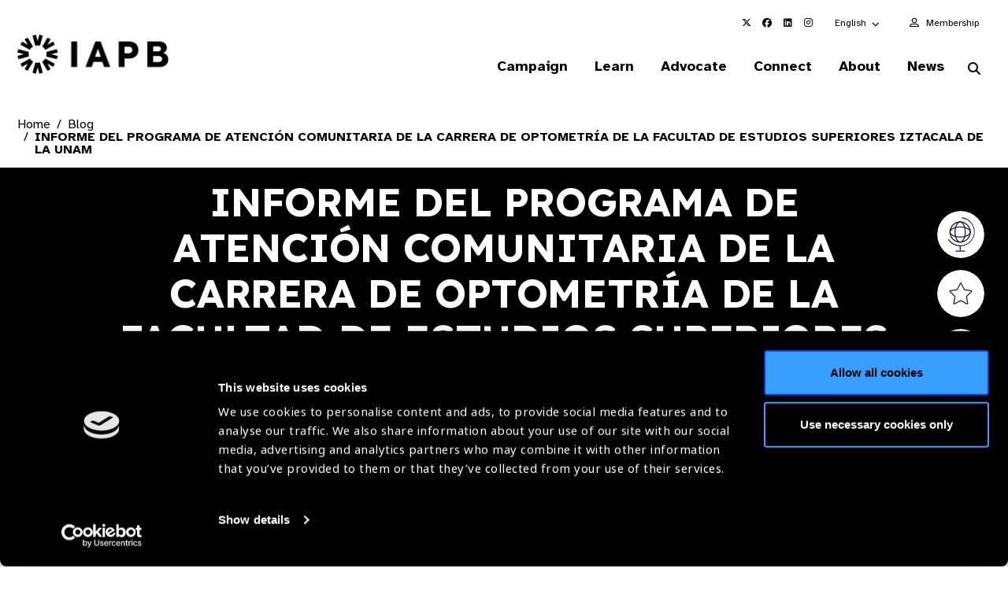

--- FILE ---
content_type: text/html; charset=utf-8
request_url: https://www.google.com/recaptcha/api2/anchor?ar=1&k=6LchUZYiAAAAAPP1o5O_xrVtLLtqbC8CyaVyfpjv&co=aHR0cHM6Ly93d3cuaWFwYi5vcmc6NDQz&hl=en&v=PoyoqOPhxBO7pBk68S4YbpHZ&size=invisible&anchor-ms=20000&execute-ms=30000&cb=camssb76yihk
body_size: 48808
content:
<!DOCTYPE HTML><html dir="ltr" lang="en"><head><meta http-equiv="Content-Type" content="text/html; charset=UTF-8">
<meta http-equiv="X-UA-Compatible" content="IE=edge">
<title>reCAPTCHA</title>
<style type="text/css">
/* cyrillic-ext */
@font-face {
  font-family: 'Roboto';
  font-style: normal;
  font-weight: 400;
  font-stretch: 100%;
  src: url(//fonts.gstatic.com/s/roboto/v48/KFO7CnqEu92Fr1ME7kSn66aGLdTylUAMa3GUBHMdazTgWw.woff2) format('woff2');
  unicode-range: U+0460-052F, U+1C80-1C8A, U+20B4, U+2DE0-2DFF, U+A640-A69F, U+FE2E-FE2F;
}
/* cyrillic */
@font-face {
  font-family: 'Roboto';
  font-style: normal;
  font-weight: 400;
  font-stretch: 100%;
  src: url(//fonts.gstatic.com/s/roboto/v48/KFO7CnqEu92Fr1ME7kSn66aGLdTylUAMa3iUBHMdazTgWw.woff2) format('woff2');
  unicode-range: U+0301, U+0400-045F, U+0490-0491, U+04B0-04B1, U+2116;
}
/* greek-ext */
@font-face {
  font-family: 'Roboto';
  font-style: normal;
  font-weight: 400;
  font-stretch: 100%;
  src: url(//fonts.gstatic.com/s/roboto/v48/KFO7CnqEu92Fr1ME7kSn66aGLdTylUAMa3CUBHMdazTgWw.woff2) format('woff2');
  unicode-range: U+1F00-1FFF;
}
/* greek */
@font-face {
  font-family: 'Roboto';
  font-style: normal;
  font-weight: 400;
  font-stretch: 100%;
  src: url(//fonts.gstatic.com/s/roboto/v48/KFO7CnqEu92Fr1ME7kSn66aGLdTylUAMa3-UBHMdazTgWw.woff2) format('woff2');
  unicode-range: U+0370-0377, U+037A-037F, U+0384-038A, U+038C, U+038E-03A1, U+03A3-03FF;
}
/* math */
@font-face {
  font-family: 'Roboto';
  font-style: normal;
  font-weight: 400;
  font-stretch: 100%;
  src: url(//fonts.gstatic.com/s/roboto/v48/KFO7CnqEu92Fr1ME7kSn66aGLdTylUAMawCUBHMdazTgWw.woff2) format('woff2');
  unicode-range: U+0302-0303, U+0305, U+0307-0308, U+0310, U+0312, U+0315, U+031A, U+0326-0327, U+032C, U+032F-0330, U+0332-0333, U+0338, U+033A, U+0346, U+034D, U+0391-03A1, U+03A3-03A9, U+03B1-03C9, U+03D1, U+03D5-03D6, U+03F0-03F1, U+03F4-03F5, U+2016-2017, U+2034-2038, U+203C, U+2040, U+2043, U+2047, U+2050, U+2057, U+205F, U+2070-2071, U+2074-208E, U+2090-209C, U+20D0-20DC, U+20E1, U+20E5-20EF, U+2100-2112, U+2114-2115, U+2117-2121, U+2123-214F, U+2190, U+2192, U+2194-21AE, U+21B0-21E5, U+21F1-21F2, U+21F4-2211, U+2213-2214, U+2216-22FF, U+2308-230B, U+2310, U+2319, U+231C-2321, U+2336-237A, U+237C, U+2395, U+239B-23B7, U+23D0, U+23DC-23E1, U+2474-2475, U+25AF, U+25B3, U+25B7, U+25BD, U+25C1, U+25CA, U+25CC, U+25FB, U+266D-266F, U+27C0-27FF, U+2900-2AFF, U+2B0E-2B11, U+2B30-2B4C, U+2BFE, U+3030, U+FF5B, U+FF5D, U+1D400-1D7FF, U+1EE00-1EEFF;
}
/* symbols */
@font-face {
  font-family: 'Roboto';
  font-style: normal;
  font-weight: 400;
  font-stretch: 100%;
  src: url(//fonts.gstatic.com/s/roboto/v48/KFO7CnqEu92Fr1ME7kSn66aGLdTylUAMaxKUBHMdazTgWw.woff2) format('woff2');
  unicode-range: U+0001-000C, U+000E-001F, U+007F-009F, U+20DD-20E0, U+20E2-20E4, U+2150-218F, U+2190, U+2192, U+2194-2199, U+21AF, U+21E6-21F0, U+21F3, U+2218-2219, U+2299, U+22C4-22C6, U+2300-243F, U+2440-244A, U+2460-24FF, U+25A0-27BF, U+2800-28FF, U+2921-2922, U+2981, U+29BF, U+29EB, U+2B00-2BFF, U+4DC0-4DFF, U+FFF9-FFFB, U+10140-1018E, U+10190-1019C, U+101A0, U+101D0-101FD, U+102E0-102FB, U+10E60-10E7E, U+1D2C0-1D2D3, U+1D2E0-1D37F, U+1F000-1F0FF, U+1F100-1F1AD, U+1F1E6-1F1FF, U+1F30D-1F30F, U+1F315, U+1F31C, U+1F31E, U+1F320-1F32C, U+1F336, U+1F378, U+1F37D, U+1F382, U+1F393-1F39F, U+1F3A7-1F3A8, U+1F3AC-1F3AF, U+1F3C2, U+1F3C4-1F3C6, U+1F3CA-1F3CE, U+1F3D4-1F3E0, U+1F3ED, U+1F3F1-1F3F3, U+1F3F5-1F3F7, U+1F408, U+1F415, U+1F41F, U+1F426, U+1F43F, U+1F441-1F442, U+1F444, U+1F446-1F449, U+1F44C-1F44E, U+1F453, U+1F46A, U+1F47D, U+1F4A3, U+1F4B0, U+1F4B3, U+1F4B9, U+1F4BB, U+1F4BF, U+1F4C8-1F4CB, U+1F4D6, U+1F4DA, U+1F4DF, U+1F4E3-1F4E6, U+1F4EA-1F4ED, U+1F4F7, U+1F4F9-1F4FB, U+1F4FD-1F4FE, U+1F503, U+1F507-1F50B, U+1F50D, U+1F512-1F513, U+1F53E-1F54A, U+1F54F-1F5FA, U+1F610, U+1F650-1F67F, U+1F687, U+1F68D, U+1F691, U+1F694, U+1F698, U+1F6AD, U+1F6B2, U+1F6B9-1F6BA, U+1F6BC, U+1F6C6-1F6CF, U+1F6D3-1F6D7, U+1F6E0-1F6EA, U+1F6F0-1F6F3, U+1F6F7-1F6FC, U+1F700-1F7FF, U+1F800-1F80B, U+1F810-1F847, U+1F850-1F859, U+1F860-1F887, U+1F890-1F8AD, U+1F8B0-1F8BB, U+1F8C0-1F8C1, U+1F900-1F90B, U+1F93B, U+1F946, U+1F984, U+1F996, U+1F9E9, U+1FA00-1FA6F, U+1FA70-1FA7C, U+1FA80-1FA89, U+1FA8F-1FAC6, U+1FACE-1FADC, U+1FADF-1FAE9, U+1FAF0-1FAF8, U+1FB00-1FBFF;
}
/* vietnamese */
@font-face {
  font-family: 'Roboto';
  font-style: normal;
  font-weight: 400;
  font-stretch: 100%;
  src: url(//fonts.gstatic.com/s/roboto/v48/KFO7CnqEu92Fr1ME7kSn66aGLdTylUAMa3OUBHMdazTgWw.woff2) format('woff2');
  unicode-range: U+0102-0103, U+0110-0111, U+0128-0129, U+0168-0169, U+01A0-01A1, U+01AF-01B0, U+0300-0301, U+0303-0304, U+0308-0309, U+0323, U+0329, U+1EA0-1EF9, U+20AB;
}
/* latin-ext */
@font-face {
  font-family: 'Roboto';
  font-style: normal;
  font-weight: 400;
  font-stretch: 100%;
  src: url(//fonts.gstatic.com/s/roboto/v48/KFO7CnqEu92Fr1ME7kSn66aGLdTylUAMa3KUBHMdazTgWw.woff2) format('woff2');
  unicode-range: U+0100-02BA, U+02BD-02C5, U+02C7-02CC, U+02CE-02D7, U+02DD-02FF, U+0304, U+0308, U+0329, U+1D00-1DBF, U+1E00-1E9F, U+1EF2-1EFF, U+2020, U+20A0-20AB, U+20AD-20C0, U+2113, U+2C60-2C7F, U+A720-A7FF;
}
/* latin */
@font-face {
  font-family: 'Roboto';
  font-style: normal;
  font-weight: 400;
  font-stretch: 100%;
  src: url(//fonts.gstatic.com/s/roboto/v48/KFO7CnqEu92Fr1ME7kSn66aGLdTylUAMa3yUBHMdazQ.woff2) format('woff2');
  unicode-range: U+0000-00FF, U+0131, U+0152-0153, U+02BB-02BC, U+02C6, U+02DA, U+02DC, U+0304, U+0308, U+0329, U+2000-206F, U+20AC, U+2122, U+2191, U+2193, U+2212, U+2215, U+FEFF, U+FFFD;
}
/* cyrillic-ext */
@font-face {
  font-family: 'Roboto';
  font-style: normal;
  font-weight: 500;
  font-stretch: 100%;
  src: url(//fonts.gstatic.com/s/roboto/v48/KFO7CnqEu92Fr1ME7kSn66aGLdTylUAMa3GUBHMdazTgWw.woff2) format('woff2');
  unicode-range: U+0460-052F, U+1C80-1C8A, U+20B4, U+2DE0-2DFF, U+A640-A69F, U+FE2E-FE2F;
}
/* cyrillic */
@font-face {
  font-family: 'Roboto';
  font-style: normal;
  font-weight: 500;
  font-stretch: 100%;
  src: url(//fonts.gstatic.com/s/roboto/v48/KFO7CnqEu92Fr1ME7kSn66aGLdTylUAMa3iUBHMdazTgWw.woff2) format('woff2');
  unicode-range: U+0301, U+0400-045F, U+0490-0491, U+04B0-04B1, U+2116;
}
/* greek-ext */
@font-face {
  font-family: 'Roboto';
  font-style: normal;
  font-weight: 500;
  font-stretch: 100%;
  src: url(//fonts.gstatic.com/s/roboto/v48/KFO7CnqEu92Fr1ME7kSn66aGLdTylUAMa3CUBHMdazTgWw.woff2) format('woff2');
  unicode-range: U+1F00-1FFF;
}
/* greek */
@font-face {
  font-family: 'Roboto';
  font-style: normal;
  font-weight: 500;
  font-stretch: 100%;
  src: url(//fonts.gstatic.com/s/roboto/v48/KFO7CnqEu92Fr1ME7kSn66aGLdTylUAMa3-UBHMdazTgWw.woff2) format('woff2');
  unicode-range: U+0370-0377, U+037A-037F, U+0384-038A, U+038C, U+038E-03A1, U+03A3-03FF;
}
/* math */
@font-face {
  font-family: 'Roboto';
  font-style: normal;
  font-weight: 500;
  font-stretch: 100%;
  src: url(//fonts.gstatic.com/s/roboto/v48/KFO7CnqEu92Fr1ME7kSn66aGLdTylUAMawCUBHMdazTgWw.woff2) format('woff2');
  unicode-range: U+0302-0303, U+0305, U+0307-0308, U+0310, U+0312, U+0315, U+031A, U+0326-0327, U+032C, U+032F-0330, U+0332-0333, U+0338, U+033A, U+0346, U+034D, U+0391-03A1, U+03A3-03A9, U+03B1-03C9, U+03D1, U+03D5-03D6, U+03F0-03F1, U+03F4-03F5, U+2016-2017, U+2034-2038, U+203C, U+2040, U+2043, U+2047, U+2050, U+2057, U+205F, U+2070-2071, U+2074-208E, U+2090-209C, U+20D0-20DC, U+20E1, U+20E5-20EF, U+2100-2112, U+2114-2115, U+2117-2121, U+2123-214F, U+2190, U+2192, U+2194-21AE, U+21B0-21E5, U+21F1-21F2, U+21F4-2211, U+2213-2214, U+2216-22FF, U+2308-230B, U+2310, U+2319, U+231C-2321, U+2336-237A, U+237C, U+2395, U+239B-23B7, U+23D0, U+23DC-23E1, U+2474-2475, U+25AF, U+25B3, U+25B7, U+25BD, U+25C1, U+25CA, U+25CC, U+25FB, U+266D-266F, U+27C0-27FF, U+2900-2AFF, U+2B0E-2B11, U+2B30-2B4C, U+2BFE, U+3030, U+FF5B, U+FF5D, U+1D400-1D7FF, U+1EE00-1EEFF;
}
/* symbols */
@font-face {
  font-family: 'Roboto';
  font-style: normal;
  font-weight: 500;
  font-stretch: 100%;
  src: url(//fonts.gstatic.com/s/roboto/v48/KFO7CnqEu92Fr1ME7kSn66aGLdTylUAMaxKUBHMdazTgWw.woff2) format('woff2');
  unicode-range: U+0001-000C, U+000E-001F, U+007F-009F, U+20DD-20E0, U+20E2-20E4, U+2150-218F, U+2190, U+2192, U+2194-2199, U+21AF, U+21E6-21F0, U+21F3, U+2218-2219, U+2299, U+22C4-22C6, U+2300-243F, U+2440-244A, U+2460-24FF, U+25A0-27BF, U+2800-28FF, U+2921-2922, U+2981, U+29BF, U+29EB, U+2B00-2BFF, U+4DC0-4DFF, U+FFF9-FFFB, U+10140-1018E, U+10190-1019C, U+101A0, U+101D0-101FD, U+102E0-102FB, U+10E60-10E7E, U+1D2C0-1D2D3, U+1D2E0-1D37F, U+1F000-1F0FF, U+1F100-1F1AD, U+1F1E6-1F1FF, U+1F30D-1F30F, U+1F315, U+1F31C, U+1F31E, U+1F320-1F32C, U+1F336, U+1F378, U+1F37D, U+1F382, U+1F393-1F39F, U+1F3A7-1F3A8, U+1F3AC-1F3AF, U+1F3C2, U+1F3C4-1F3C6, U+1F3CA-1F3CE, U+1F3D4-1F3E0, U+1F3ED, U+1F3F1-1F3F3, U+1F3F5-1F3F7, U+1F408, U+1F415, U+1F41F, U+1F426, U+1F43F, U+1F441-1F442, U+1F444, U+1F446-1F449, U+1F44C-1F44E, U+1F453, U+1F46A, U+1F47D, U+1F4A3, U+1F4B0, U+1F4B3, U+1F4B9, U+1F4BB, U+1F4BF, U+1F4C8-1F4CB, U+1F4D6, U+1F4DA, U+1F4DF, U+1F4E3-1F4E6, U+1F4EA-1F4ED, U+1F4F7, U+1F4F9-1F4FB, U+1F4FD-1F4FE, U+1F503, U+1F507-1F50B, U+1F50D, U+1F512-1F513, U+1F53E-1F54A, U+1F54F-1F5FA, U+1F610, U+1F650-1F67F, U+1F687, U+1F68D, U+1F691, U+1F694, U+1F698, U+1F6AD, U+1F6B2, U+1F6B9-1F6BA, U+1F6BC, U+1F6C6-1F6CF, U+1F6D3-1F6D7, U+1F6E0-1F6EA, U+1F6F0-1F6F3, U+1F6F7-1F6FC, U+1F700-1F7FF, U+1F800-1F80B, U+1F810-1F847, U+1F850-1F859, U+1F860-1F887, U+1F890-1F8AD, U+1F8B0-1F8BB, U+1F8C0-1F8C1, U+1F900-1F90B, U+1F93B, U+1F946, U+1F984, U+1F996, U+1F9E9, U+1FA00-1FA6F, U+1FA70-1FA7C, U+1FA80-1FA89, U+1FA8F-1FAC6, U+1FACE-1FADC, U+1FADF-1FAE9, U+1FAF0-1FAF8, U+1FB00-1FBFF;
}
/* vietnamese */
@font-face {
  font-family: 'Roboto';
  font-style: normal;
  font-weight: 500;
  font-stretch: 100%;
  src: url(//fonts.gstatic.com/s/roboto/v48/KFO7CnqEu92Fr1ME7kSn66aGLdTylUAMa3OUBHMdazTgWw.woff2) format('woff2');
  unicode-range: U+0102-0103, U+0110-0111, U+0128-0129, U+0168-0169, U+01A0-01A1, U+01AF-01B0, U+0300-0301, U+0303-0304, U+0308-0309, U+0323, U+0329, U+1EA0-1EF9, U+20AB;
}
/* latin-ext */
@font-face {
  font-family: 'Roboto';
  font-style: normal;
  font-weight: 500;
  font-stretch: 100%;
  src: url(//fonts.gstatic.com/s/roboto/v48/KFO7CnqEu92Fr1ME7kSn66aGLdTylUAMa3KUBHMdazTgWw.woff2) format('woff2');
  unicode-range: U+0100-02BA, U+02BD-02C5, U+02C7-02CC, U+02CE-02D7, U+02DD-02FF, U+0304, U+0308, U+0329, U+1D00-1DBF, U+1E00-1E9F, U+1EF2-1EFF, U+2020, U+20A0-20AB, U+20AD-20C0, U+2113, U+2C60-2C7F, U+A720-A7FF;
}
/* latin */
@font-face {
  font-family: 'Roboto';
  font-style: normal;
  font-weight: 500;
  font-stretch: 100%;
  src: url(//fonts.gstatic.com/s/roboto/v48/KFO7CnqEu92Fr1ME7kSn66aGLdTylUAMa3yUBHMdazQ.woff2) format('woff2');
  unicode-range: U+0000-00FF, U+0131, U+0152-0153, U+02BB-02BC, U+02C6, U+02DA, U+02DC, U+0304, U+0308, U+0329, U+2000-206F, U+20AC, U+2122, U+2191, U+2193, U+2212, U+2215, U+FEFF, U+FFFD;
}
/* cyrillic-ext */
@font-face {
  font-family: 'Roboto';
  font-style: normal;
  font-weight: 900;
  font-stretch: 100%;
  src: url(//fonts.gstatic.com/s/roboto/v48/KFO7CnqEu92Fr1ME7kSn66aGLdTylUAMa3GUBHMdazTgWw.woff2) format('woff2');
  unicode-range: U+0460-052F, U+1C80-1C8A, U+20B4, U+2DE0-2DFF, U+A640-A69F, U+FE2E-FE2F;
}
/* cyrillic */
@font-face {
  font-family: 'Roboto';
  font-style: normal;
  font-weight: 900;
  font-stretch: 100%;
  src: url(//fonts.gstatic.com/s/roboto/v48/KFO7CnqEu92Fr1ME7kSn66aGLdTylUAMa3iUBHMdazTgWw.woff2) format('woff2');
  unicode-range: U+0301, U+0400-045F, U+0490-0491, U+04B0-04B1, U+2116;
}
/* greek-ext */
@font-face {
  font-family: 'Roboto';
  font-style: normal;
  font-weight: 900;
  font-stretch: 100%;
  src: url(//fonts.gstatic.com/s/roboto/v48/KFO7CnqEu92Fr1ME7kSn66aGLdTylUAMa3CUBHMdazTgWw.woff2) format('woff2');
  unicode-range: U+1F00-1FFF;
}
/* greek */
@font-face {
  font-family: 'Roboto';
  font-style: normal;
  font-weight: 900;
  font-stretch: 100%;
  src: url(//fonts.gstatic.com/s/roboto/v48/KFO7CnqEu92Fr1ME7kSn66aGLdTylUAMa3-UBHMdazTgWw.woff2) format('woff2');
  unicode-range: U+0370-0377, U+037A-037F, U+0384-038A, U+038C, U+038E-03A1, U+03A3-03FF;
}
/* math */
@font-face {
  font-family: 'Roboto';
  font-style: normal;
  font-weight: 900;
  font-stretch: 100%;
  src: url(//fonts.gstatic.com/s/roboto/v48/KFO7CnqEu92Fr1ME7kSn66aGLdTylUAMawCUBHMdazTgWw.woff2) format('woff2');
  unicode-range: U+0302-0303, U+0305, U+0307-0308, U+0310, U+0312, U+0315, U+031A, U+0326-0327, U+032C, U+032F-0330, U+0332-0333, U+0338, U+033A, U+0346, U+034D, U+0391-03A1, U+03A3-03A9, U+03B1-03C9, U+03D1, U+03D5-03D6, U+03F0-03F1, U+03F4-03F5, U+2016-2017, U+2034-2038, U+203C, U+2040, U+2043, U+2047, U+2050, U+2057, U+205F, U+2070-2071, U+2074-208E, U+2090-209C, U+20D0-20DC, U+20E1, U+20E5-20EF, U+2100-2112, U+2114-2115, U+2117-2121, U+2123-214F, U+2190, U+2192, U+2194-21AE, U+21B0-21E5, U+21F1-21F2, U+21F4-2211, U+2213-2214, U+2216-22FF, U+2308-230B, U+2310, U+2319, U+231C-2321, U+2336-237A, U+237C, U+2395, U+239B-23B7, U+23D0, U+23DC-23E1, U+2474-2475, U+25AF, U+25B3, U+25B7, U+25BD, U+25C1, U+25CA, U+25CC, U+25FB, U+266D-266F, U+27C0-27FF, U+2900-2AFF, U+2B0E-2B11, U+2B30-2B4C, U+2BFE, U+3030, U+FF5B, U+FF5D, U+1D400-1D7FF, U+1EE00-1EEFF;
}
/* symbols */
@font-face {
  font-family: 'Roboto';
  font-style: normal;
  font-weight: 900;
  font-stretch: 100%;
  src: url(//fonts.gstatic.com/s/roboto/v48/KFO7CnqEu92Fr1ME7kSn66aGLdTylUAMaxKUBHMdazTgWw.woff2) format('woff2');
  unicode-range: U+0001-000C, U+000E-001F, U+007F-009F, U+20DD-20E0, U+20E2-20E4, U+2150-218F, U+2190, U+2192, U+2194-2199, U+21AF, U+21E6-21F0, U+21F3, U+2218-2219, U+2299, U+22C4-22C6, U+2300-243F, U+2440-244A, U+2460-24FF, U+25A0-27BF, U+2800-28FF, U+2921-2922, U+2981, U+29BF, U+29EB, U+2B00-2BFF, U+4DC0-4DFF, U+FFF9-FFFB, U+10140-1018E, U+10190-1019C, U+101A0, U+101D0-101FD, U+102E0-102FB, U+10E60-10E7E, U+1D2C0-1D2D3, U+1D2E0-1D37F, U+1F000-1F0FF, U+1F100-1F1AD, U+1F1E6-1F1FF, U+1F30D-1F30F, U+1F315, U+1F31C, U+1F31E, U+1F320-1F32C, U+1F336, U+1F378, U+1F37D, U+1F382, U+1F393-1F39F, U+1F3A7-1F3A8, U+1F3AC-1F3AF, U+1F3C2, U+1F3C4-1F3C6, U+1F3CA-1F3CE, U+1F3D4-1F3E0, U+1F3ED, U+1F3F1-1F3F3, U+1F3F5-1F3F7, U+1F408, U+1F415, U+1F41F, U+1F426, U+1F43F, U+1F441-1F442, U+1F444, U+1F446-1F449, U+1F44C-1F44E, U+1F453, U+1F46A, U+1F47D, U+1F4A3, U+1F4B0, U+1F4B3, U+1F4B9, U+1F4BB, U+1F4BF, U+1F4C8-1F4CB, U+1F4D6, U+1F4DA, U+1F4DF, U+1F4E3-1F4E6, U+1F4EA-1F4ED, U+1F4F7, U+1F4F9-1F4FB, U+1F4FD-1F4FE, U+1F503, U+1F507-1F50B, U+1F50D, U+1F512-1F513, U+1F53E-1F54A, U+1F54F-1F5FA, U+1F610, U+1F650-1F67F, U+1F687, U+1F68D, U+1F691, U+1F694, U+1F698, U+1F6AD, U+1F6B2, U+1F6B9-1F6BA, U+1F6BC, U+1F6C6-1F6CF, U+1F6D3-1F6D7, U+1F6E0-1F6EA, U+1F6F0-1F6F3, U+1F6F7-1F6FC, U+1F700-1F7FF, U+1F800-1F80B, U+1F810-1F847, U+1F850-1F859, U+1F860-1F887, U+1F890-1F8AD, U+1F8B0-1F8BB, U+1F8C0-1F8C1, U+1F900-1F90B, U+1F93B, U+1F946, U+1F984, U+1F996, U+1F9E9, U+1FA00-1FA6F, U+1FA70-1FA7C, U+1FA80-1FA89, U+1FA8F-1FAC6, U+1FACE-1FADC, U+1FADF-1FAE9, U+1FAF0-1FAF8, U+1FB00-1FBFF;
}
/* vietnamese */
@font-face {
  font-family: 'Roboto';
  font-style: normal;
  font-weight: 900;
  font-stretch: 100%;
  src: url(//fonts.gstatic.com/s/roboto/v48/KFO7CnqEu92Fr1ME7kSn66aGLdTylUAMa3OUBHMdazTgWw.woff2) format('woff2');
  unicode-range: U+0102-0103, U+0110-0111, U+0128-0129, U+0168-0169, U+01A0-01A1, U+01AF-01B0, U+0300-0301, U+0303-0304, U+0308-0309, U+0323, U+0329, U+1EA0-1EF9, U+20AB;
}
/* latin-ext */
@font-face {
  font-family: 'Roboto';
  font-style: normal;
  font-weight: 900;
  font-stretch: 100%;
  src: url(//fonts.gstatic.com/s/roboto/v48/KFO7CnqEu92Fr1ME7kSn66aGLdTylUAMa3KUBHMdazTgWw.woff2) format('woff2');
  unicode-range: U+0100-02BA, U+02BD-02C5, U+02C7-02CC, U+02CE-02D7, U+02DD-02FF, U+0304, U+0308, U+0329, U+1D00-1DBF, U+1E00-1E9F, U+1EF2-1EFF, U+2020, U+20A0-20AB, U+20AD-20C0, U+2113, U+2C60-2C7F, U+A720-A7FF;
}
/* latin */
@font-face {
  font-family: 'Roboto';
  font-style: normal;
  font-weight: 900;
  font-stretch: 100%;
  src: url(//fonts.gstatic.com/s/roboto/v48/KFO7CnqEu92Fr1ME7kSn66aGLdTylUAMa3yUBHMdazQ.woff2) format('woff2');
  unicode-range: U+0000-00FF, U+0131, U+0152-0153, U+02BB-02BC, U+02C6, U+02DA, U+02DC, U+0304, U+0308, U+0329, U+2000-206F, U+20AC, U+2122, U+2191, U+2193, U+2212, U+2215, U+FEFF, U+FFFD;
}

</style>
<link rel="stylesheet" type="text/css" href="https://www.gstatic.com/recaptcha/releases/PoyoqOPhxBO7pBk68S4YbpHZ/styles__ltr.css">
<script nonce="-SsI7OW6ATS2s8nFaiZjgw" type="text/javascript">window['__recaptcha_api'] = 'https://www.google.com/recaptcha/api2/';</script>
<script type="text/javascript" src="https://www.gstatic.com/recaptcha/releases/PoyoqOPhxBO7pBk68S4YbpHZ/recaptcha__en.js" nonce="-SsI7OW6ATS2s8nFaiZjgw">
      
    </script></head>
<body><div id="rc-anchor-alert" class="rc-anchor-alert"></div>
<input type="hidden" id="recaptcha-token" value="[base64]">
<script type="text/javascript" nonce="-SsI7OW6ATS2s8nFaiZjgw">
      recaptcha.anchor.Main.init("[\x22ainput\x22,[\x22bgdata\x22,\x22\x22,\[base64]/[base64]/[base64]/[base64]/[base64]/UltsKytdPUU6KEU8MjA0OD9SW2wrK109RT4+NnwxOTI6KChFJjY0NTEyKT09NTUyOTYmJk0rMTxjLmxlbmd0aCYmKGMuY2hhckNvZGVBdChNKzEpJjY0NTEyKT09NTYzMjA/[base64]/[base64]/[base64]/[base64]/[base64]/[base64]/[base64]\x22,\[base64]\\u003d\x22,\x22w57Du8K2I8KFw5xcw4UxHcKtwqQzwrPDtxRlHAZlwpcpw4fDtsKdwpfCrWNIwrtpw4rDl3HDvsOJwqQkUsOBMwLClmEBYm/DrsOxMMKxw4FeXHbChQ0+SMOLw4jCosKbw7vCicKjwr3CoMOCKAzCssKrY8KiwqbCqiJfAcO5w5TCg8KrwoDChlvCh8OPODZeacOGC8KqWgpycMOFJB/Cg8KGDBQTw4M7YkVcwpHCmcOGw6XDlsOcTwlBwqIFwr4Xw4TDkyM/woAOwrTCtMOLSsKUw6jClFbCk8KrIRMqasKXw5/[base64]/N1t2w4HCkhcjTkVDLwTCn15Dw4zDk1LCgTzDl8K+wpjDjlMswrJAZ8OLw5DDs8KIwo3DhEsuw6dAw5/[base64]/DlsKWw4rCncO6wqvCoHPDiwttDgvCmGhMA8KLw47DtcODwo7Dt8OVPcOuTw/Dn8Kjw54nw6J5AMOOfsOZQcKBwrlbDjVwdcKOf8OuwrXClFhyOHjDiMOTJBROc8KxccOoNBdZNcKEwrpfw45iDkfChFEJwrrDiw5Ocjhtw7fDmsKZwrkUBHbDjsOkwqcEehVZw64Iw5V/[base64]/DkRtZUMKJAFDDisK8AcOywoRSwoNBwrViJMKpwq5pW8O/[base64]/[base64]/[base64]/CgsK8OUt4wqc+w4gRwrHCtDnCncOJI1bChArCrnPCnkJ2QBPDujRXTjcSwrM1w5oXTxXDjcOBw5rDlMOQMD98w6pcEsKTw7Y4wrFlecKlw7PCrxQXw6NDwoLDrQBVw7xJw6/DoQjDmW3CoMOzw43CusKtG8OcwoXDuXAswp8uwqNMwrd1S8Oww7ZqDXdcByPDj0/CisO3w5fCrCfDqsK0MyvDssKSw77ChsOlw43ClsKhwoIHwqAFwrBkQTB+w44dwqIiwprDuTHCknVkMQtawr7Drh9Yw4TDh8O1w73DlQ0YNcKRw7Yiw4bCisOLSsKEHxnClxfCmmDCmC4Bw6RvwoTDszRGacOBZ8KFX8K/w5x5EkxsYDzDm8OhZ2QHwr7CsnHCkCLCvMOmasOsw7QAwqRJwqc0w7bCsw/CvglMXRATflvClEvDjUTComRxMcORw7VCw5nCiwHCksKXwqfCsMKEblvDv8KFwoM9w7fCrcO8wo1WKMOKXsKrwrnDpMODwrxbw7knJ8KNwpvCiMO8EsK7w7BuTcOhwq0vZR7Dvm/DocOnc8OZT8OAwrfCiS0bQMKvWsOZwp89woJNw7ASw5VYFcKaTCjChwJ4w4IGQV5kLm/[base64]/DqMKVwql3fsKpOGTCgsOUem7DsxF6w5RYw6EbQxXDplJ4w4zDrcKRwqkKwqIGwo/Crxh3YcKcw4N/wr8Ew7cOdgvDl07DuC0dwqTClsKjwrnCrDsBwrdTGD3Dqj7DjcKyXMO8w4PDnzzCpcOXwp0wwrQswpdsFGnCkVYhBsOtwoMcZGTDlMKbw5JQw50hHMKtU8K/[base64]/CgQ1KwpcaNMKXYcOwacKoc8KRUkLClQoZdgJawoHCpMOxJ8OJMVTDusK2dsKlwrFbw4LDsEfCr8OMw4LCkQ/[base64]/dcKAfsO+AsOrw7hrJ8Ouw78sw4hiw4YTWVPDlMKyecO+BlLDhMKiw7TDhkgZwp18c2k+w6/[base64]/wr/Cp8Kfw6vCo8KTw5kgwqrDrnZ6w4HCpcKKwrTCpMOow4XDjTkvwqJvw5bDrMOpw43DkF/CvsO1w5lmDg4zHFLDqEJAWjzCqzvDuy5WfcK5wqzDv07Crl9ANsKfw7xKEsKhJATDtsKmw7V3a8OBCBXCiMOjwrrCn8KPw5PCglHCjn0SF1ADwqDCqMOsMsKVMEVdHcK8w4ltw53CtMKNwqHDq8Kgwo/[base64]/wpXCp8OhWU0UNR7DocK0w6gdw53DngIxwrhmYE4/TcKjw71WEMK9KTtKwqXDu8Kbwo0Rwodaw5IvHMOfw4fCl8OCNMKuanoVwq3CjsObw6rDlB3DrSvDncK/b8OXD1EBw6rCocKpwoYkS3crw63DhA7Dt8Klf8KBw7pFRzTCiTrCs3plwrhgOjRaw6Jiw4HDvMKqHmjDrWPCosOHVwrCgiPDu8K7wrNlwqrDoMOqMXrDnUstOzfDpcO+wonDkcO/wrVmfsOSS8KTwrlmICocWcOKwpAIw59LNHYlFGgUfMOiw6M9cxApS3bCp8OWG8OjwpLDjUjDoMKlZTXCsxHDkm1ZaMOfw6oDw6/CksKCwqlfw5t8w4AbPmAYDWsROFXCrMKeZsKJHAdnCcK+wollT8OtwqtJRcKqCw5mwoVSC8OtwoXChsKpQjdbwq9jw7HCpSnCqMKgw65LExLCusK1w4/CgQ1qNcKxwovDkU3ClsKtw5clw61qNE7DucKGw5LDr13DgsKfSMOoCQlqwrHCjzwdegktwpUew7bCjMOPwpvDgcK+wqrDskjClMKzw5A2w6giw6lqFMKGw7/Cg3nCqj/CsR1FC8K6N8Kwe3k/w54RLMOGwpIywpJDccKBw6c3w49jd8OHw49QBsOXMcO+w6UQwrQZDMOawp86dh5rUWV3w6AEDjLDilN3wqfDjQHDtMKgeg/[base64]/DhjN/Y2DDpcOmw6TDr8KKLhIEbsO6XgYewrQEw6fCi8OewqXClAjCrUhXw4RsKsKXK8OxaMKEwpFlw57DvGQTw7xMw7nCpsKuw6Ubw68fwpXDssK9ag4RwpJLPsKzSMOXXcOdTgjDrwtHfsKuwozCgsOBw6IhwqokwpVnwpF8wrlHeUXCkx0FUybCh8O/w74sOcKww7oJw6vCgSvCuCFDw7LCt8O/[base64]/[base64]/DsXQpwrvCn0x2w7/CjU/Dg05DwobDonTDhsO4CEbCqcOTw7R1U8K5Z0IXQ8KNw6hVw5PDm8KTw4nCjxMjasO5w5TDtcKIwp1hwp4re8OoL2XCvzHDmsKzwqrDmcKxw5dLw6fDhWHCm3rCjsKgw5M4TzBWKFPCkFHDmybDq8KEw5/Dm8OXOsK9XcO9wqRSMcKewo5dwpRwwp1GwotFGsO4w6bCohHCmsKbQXEYYcK9wqLDoHxbwqMzacOSPsK0IhjCjydpPhPDqRZHwpFHYsKsKMOQw5XDq3PDhj7DosKPKsOtwpTCujzCsHDChBDDu3BYecKaw6XDknAewrxAw7/DmFZeACo3GQNdwrPDvT7Cm8OvVxfCicKaRhlZwq8iwq9Vwop/wrXCsE0Uw7LDnybCgMOgIl7CriQzwo/CiTM4Y1vCoCApbcOEYGXCnnktw7HDtMKvwqhDal/CsWsbIsO8S8Oywo3Ch1TCpkLCisODWcKQw4XChMOkw755EADDtsKEHsK+w7d/IcODw48PwpHChMKAI8Kew5oWw6oeYcOFR0HCrcOrw5F7w6nCqsKuwqjDoMKoC0/DncOUJzfCkQ3CmmbCicKzw5cJZcO1c3VBNDo4OE41w4bCsTMjw5zDn0zDksORwokxw7/Cs0oxJirDmEV/MXzDnj9xw6JcWi/Co8KOwpDCiw0Lw7F9w6fDscK4wq/[base64]/[base64]/[base64]/Cs8OOGAI6esOjw6RdcSgswrlOGj7Ch8O/P8K/wos6JcK4wrInw6rCj8Kxw63DicKOwpvDqsKZF2fCpSN7w7TDgxrCqiXCncK/BsO9w6dwLsKNw7NeWMO6w6EoUn0Qw5ZvwrHCocKTw6zDqcO1TgkJcsK1wrvCoULCqsObYMKpwpvCsMOhw6PChWvDo8OGwqoaE8KMOAMLL8OdcX7DnGBldsOxN8O+woBhCcKnw5vDkSdyKEFfw4YywqrDkMOWwrTCqsK5SCFLQsKVw40Awo/[base64]/DnWYvwoRDwoTDmGDCrw3ChMOgwqHClQtsXMKfwpXDiAXCuwduwr5Mwr7DjcO6MiZswp0xwqzDscOOw5RzJEjDo8O5HsOrBcKQFHg0aiM4NMOqw5ggWyHCpcKrQcKFWcOywpLCncOZwrZdLcKQLcK0G20IV8K3W8KHPsKNwrAfJ8OxwqrDuMOVb2/[base64]/DqsKHLcOVwooKDMODAknCnsKqwpTDrG7DtmhEwr9KPHcAaG9jwq9HworDt0V3HMOpw74rLMKZw7/CrcOkw6XCrQJRwqAlw4oMw5Voa2fDgHQ/[base64]/[base64]/[base64]/[base64]/DhCLDgVnCoUc9IcODFsKqw6nDicOoXQ3CksKcen/CnsO0AsOtUzk5CsKNwr3DtMK0w6fDvVDDicKKI8Kvw6TCrcOqccK8RsKKw4VPA04fw4/ChnrCpsOFRlHDolfCuz4gw4XDsTVMIMKawprCnGTCpCBYw4ETwp7ChnjCuADDqUDDs8OAJsOTwpJXUsOYZHPDpsOiwpjDuSk1YcOrwqbDnC/CoCxsZMKRbH/CncKyUDjDsCvDnsOkTMK5wqpOQn/ClyLDuTxJw5bCj1PDjsOaw7EISi4sGSx3dQgrK8K5w50dIDXDkMO1w6XClcKRw4bChzjCvsKZw5nCscO8w5EJPUTComxbw7vDu8KJU8O7w5TDrGPCo38/woAUwphsMMOTw5LCncKjeC1JeTTDoT4IwpXDjcKow75iX3jDjhETw51qZsOAwprCnU0Fw6R+XcOpwpEcwrgHVz5/[base64]/dwB6XsKrw5zDtsO5wpnCjMOZw4hcwoJXegfCvsK3MkrDgQ59w6I4KMKHw6vCl8Krw5/Ck8O5w4Irw4gkw7/[base64]/CpMOUwoXCmMKMNSvDoMK/wpzCrwkYw5JzwrDDhD3DpH/[base64]/fsKmw59iw6DClsOBwp17w4tTYWwCw7fCjsObVMOjw6t9wqbCi1LCshPChMOGw67DhsOef8KHwrM3wrDDqMODwo1swpnDhyjDoUvCtmwLw7XCtmnCsR0xfcKFe8ORwo5+w6jDnsOibsK9G15qf8K/[base64]/wp4qwoXDusOAwo3CuBEGVcOLG8K/OyR9dmPDhjbCpMKUwoPCvh07w4jDgcKUC8KcOcOkcMKxwpPCg0vDuMOKwpxvw6xPwrXCrD/CrBsWDMOIw5/Ch8KIwpc3O8OnwrjCm8OBGzHDtTDDmyDDlVE0emvDlcOcwoN/OXnDp3dWLEIGw5dxw6nChy9oYcOFw4JnZsKWdT8hw5d7acKxw4ETwrYSFHtYQMOcwrJAZmLDi8K4LcKMw7R+WcONw5tTa2LDuwDDjULCoFfDlS1NwrEfQcOww4QJw5ITMRjCksOWD8Kyw6DDkEHDsgZSw7/DpkDDhlbCqsOXw4PCgxBNVl3DtsOHwr1RwplWEcKePWTDpMKEwrbDiDoJRFnDiMO+wrRRH1jCo8OCwq1ew5DDhsO7ZVJXbsKRw7cgwpHDo8O6FsKKw5jCmsK1wpRfZF5mwofCojfCp8KFw6jCj8KpKcO2wo3Cvj8ww7zCjnsCwrvCnnAjwo0Zwp/DhFEowrQfw6HCiMOFXR3DkUDDhw3ChgQyw5DDv2XDhyrDgGnCuMKXw4vCj1Q7TMOcw4HDmFYVwpjDqDDDuX7DucK0OcK1JWrDkcO+w6vDsEjDjTEVw4ZZwpTDpcKVMsKhU8KKc8Ovw6wDw7dvwr4pwos3w4HDkgvDocKrwq3CrMKJw4XDh8O8w7F0I2/[base64]/CjUPDsHHDn0wMw7NQVMO3PHfDm8Kzw4xVW8KBQx/CrVAuw7jDt8OZQsKuwph2H8Okwr5/IMOBw6hiNsKHPsOFRSVpwpTDvSHDrcOVKcKTwrPDpsOYwp5qw5/Cl2nCmMOww6bCs3TDnsO5woZHw4fDpBB0wqZYL2LDocK6w6fCoGk4ZMO8TMKLAgV2A3/DkMKzw47CqsKewot9wqTDtcOVSDgYwoTCnTrCh8KcwpZiEMOkwqvDvcKBJyrDhsKER1DChj8BwoHDqSIYw69NwosKw7Adw4TDucOnMsKfw5BiRT48bsOww6FqwqFNeh1tGQvDqnzCtXNTw5/DgmFiSi00w55vwozDqcO4DcKdw4/Dv8KbPMO1c8OCwpAGwrTCpEZAwqZ1woJpDMOhw57CkMO7T3DCj8O3wo10EsO4wrLCiMKwBcOzwpt5dxDDhkk6w7XCpyfDmcOSYsOddzx3w7jCiAk9wrR9asKmKmXDhcKMw5EawpfCisK0VcOVw7E3KMKxFMO3w58zw7NEw4PCt8Otw7p+w5TCqcOawp/DucKzM8OXw4Y1eXkVQMKKclnChXHCmz3DisK6YFsvwqAhw64Mw7PCq3Nqw4PCgcKLw7kOI8O6wpDDihoawpp2U1jCgHkaw6VJERVldDfDrQNnJlhpw5pOwq9jw6LCjcOxw5HDlX7Dph12w7XCsUZGWDrCu8OucgQ9w5V/[base64]/ClAJrbsOAw5J9AMKcwr95BsOew53CpGvCm8KOYsO7KXnDlxgPw5XCvkLCrzg0w7cgUSlnKh9yw5AVPTknw7/DsxJSO8KGfMK6CyF1GTTDkMKZwpBmwqTDpkg+wqLDtihwNcKwScKlWlvCt3DDucKwH8KZwrHDhsO7D8KAaMOgLD0Aw553wp7CrxRBd8OtwqMowo7Ct8KVCQjDocKSwq5jCXzCny15w7fDgk/[base64]/DvMKSw6oQwo9PwrTDiMKDw7PCmkXDvcOhWAloHHtWwot2wpZDccOtw6bDonUCBBLDuMOPwpp1wqkISsKPw78pW1/CnCV9wpgjw4DCgHPChRYJw4HCvH/CuwTDusO7wrUzajQOwqw+asKoZ8Oaw6bCoHzDoDLDjGzDuMOKw7vDp8KXUMONA8OQw7ROwp5FEXhyOMOhN8O4w4g2Xwo/KXQ8OcKgOW0nWATDlcOQwqEsw4FZVxvDksOXJsOkCcKpw6zDk8K6OhFCw5PCnQhQwqJhDMK3UcKrwqPCqX3CrsOxaMKkwqwZEwHDusOmwrxgw5ACw6/CncONbsKwYDJ0G8KIw4HCgcOXwpkxdcOPw6fCvcK5Zl9vL8Kew5IfwpgBLcOkwpAsw6MyQ8OgwpgGwoFHNsOAwr0Xw67DqTLDmVbCvcOtw45EwrjDnQjDpFpWZcKuw7RIwqXCksK0w77CoT/DjsKTw4N8SgvCv8O/w73DkAzDrsKnwrbDp0DCn8OpQ8O8ZWdsGljDoj3CscKGKcKeO8KYUERlVgM4w4UBw5vCsMKJMsOxKMKBw6NmUCJxw5VhLyDClipYdgfCpzvCksK/woTDpcOnw51AKkvDi8KNw6/Drm8wwqQ6CsKhw7rDlBHChyBXCsOqw7Y+J2wkGsOvHsKbGTjDoQzChEcxw6HCg3Qhw4PCilwvw73Clwx7f0U/[base64]/CtcOgwp5rYsO2YF5RCFM+wofDmcOTfsKew4TDjH1/UXbDhUcLwpByw5/Dk2RmchhowqbDtSpBRVYfUsOlEcOHwoojw6jDq1vDm1hTwqzDgRcNwpbCtisyIsORwppfw4zDo8OJw4/CtsKAF8Kww43ClVcZw4NKw7ZdHMKdHsODwoMrYMOxwoolwr4dRcOWw44tQG7CjcOQwooBw4cyWMKaDMOYwq3CjMO5RwwifS/CrF3CoCnDkcKNZcOgwpPCgsOQFBAxMCLCkkAqUj9GHsK1w7kVwrYXZWwuOMOjwqUGZ8KgwohJcMK5w4c/w4vDkDrCrioNSMKqwpTDoMK1w6zDgMK/w6bDlsKAw7bCucK2w7BPw6BrBsOjbMK0w6oaw6nDqT0KIUsRdsOyKTgreMKrIwjDkxRbUX0MwovCsMOaw57CjcK2TcOVfcKES0dDw5ZhwpXCiUg6V8KHVUfDv3TCjMOzPlXCpsKEAsO6UCIeGMOBIcOXOELDvgF5wr0/wqIHWcOow4XDgsKMwqLCisOOw4o3wrpnw5rCpkXCncOYwpPCqRzCocO3w4kIZsKJGDDCisOIFcKyY8KSw7TCsyzDtMKZasKTJkUow6vDh8KLw54HJcKbw5jCvwnDr8KJO8Kew4Fyw7TCicOfwqPCnSklw4shwojDhMOlNMKjw6PCr8K/RcOmBw47w4B0wolFwp3DrTzCocOQAh80w4TDocKKWToVw6TChsOLw7knwoHDrcOTw4zCmVlMc0jCuCIiwpXDoMOSMT7Cs8OQYcKVPsOFwq/Chz9pwrjDjxc5O33Dr8OSbkhVYzFdwqlRwodUJ8KIb8KaTCQIHS/DuMKOJjIswpJRwrVqFsKST1Mowo7DtiFKw73DpX1bw67CpcKMdS1xUW9DBSgzwrnDgMOlwpBHwrTDjWjDgcK5MMKaDn3DucKDXMK+wq7ChDrCkcOKEMKFTD3DujjDgMKqdzXCvBPCoMKPTcKddF0vVgVQLkjCnsOSw4YuwqlcIQ9gw6LCnsKVw4/CssKrw53Ciw8bDMOnBC3DmCBGw4fCkcOhTcKdwrnDogbDnMKOwrFIFMK6wq3Dp8OKZzlPVsKLw7zDo3YGZXJLw5LDlcKLw6AWcQPCqsK/[base64]/FF4nKjEHw65VTFLCnHYoWmRDMsKNAQ/CtMKdw4LDnDAxNsO/cT7CrTrDlsKcI0h7w4NbHXzDqHwzw7PCjzPDgcK/BhbCgMOjw6wEMsOJH8OiQmTCoS0uwrvCmRLCicKzwq7DhsKEAxp5wqR8wq0+FcKRUMO6wo/[base64]/woZowq8RAAwYwokuwpvDisKYw4HDpV1cUsKKw6rCp09qw4nCocOzdcKMESTCn3LDlAfCtsKAXGvCpsO8XsOzw6lpdlUYRA/CuMOFZnTDuho5LhNiKxbCgW/DucKzMsOyO8Kre1rDvBDCoB3DrklvwoQxYcOqRcOXwpTCsg0WVVzCssKsOgUAw6h8woo+w7cjUAQewqh4CQzCtAHChmtuwrXCkcKkwp1Bw4LDjMO7RXorcsKue8O/wodKcMOsw7x6UmUmw47CqjEmZMOSWsKRFMOiwq0oXcKEw77CqT8MMREgYMOmHsK5wqcNFWvDj1cuBcOIwpHDrHnDuxR/[base64]/[base64]/DnV7DgcKPw4wCwpczw5w3EcKnEw/DicKHw7zCicO0w5Ydw4YnJAXCiHMDX8KXw63CrWTDncOIbMKjbsKPw5Bbw6DDnADDik1WV8O0bcOuIXJcPMKafsO+wro5OsOAVnrDlMKsw47DuMKjYGnDvRI3QcKHMwjDu8Olw7Ivw5RIIio0Z8K/[base64]/DhsKYCT0HNmMqwpHDt8KCw67CocO6wq8Lw7/DisOBwpJXYcKOw7LDpMKYwq7CgVN9w43Ct8KBd8OnEMKbw53CpcOidcOvdGwGRxzCvjEHw5cJwqLDq1LDvTTCn8Ouw7/DrgXDlcO/QgXCqzRCwrIqb8ONI2rDqVzCrSl0GsOkKA7CrxJ2w53CigYSw4TCrxXCokZXwoxDWgkkwrk0wplnWgzDg2V7XcO/[base64]/Dh8KCwoxEd1DCuUnDk0nDpsOmOsOFc8OFwoJeIsKXfcOJw5obwr3DgCJjwq9HM8KFwpvCm8O6f8O6d8OLfgzCuMK7bcOmw69Hw6pUfUMTdcKSwqvCl3nCsEDDnk3DtMOWwql2wrBWwrnCsGBfOFlJw5IRa3LCiy8DUinCnRDCskZgKzkrLn/[base64]/DvyzCh31BAsO4w5LCnMOGw7rDoMKENcO7w6LDrSbCocOtwqbDpksAKsOCwoJvwpg/wrsVwrUOw6h/wqhaPnJrMsKPQcK+w49CZ8KnwrvDk8Kdw6vDuMKZAsKVOATDi8K3cQ5EBcOWfjTDrcKcf8KKIFlnGMKWWiYPwpvCuGUYcMKyw40dw7/ChcK/wqXCnsKqw5nCigLCiX3CvcOtIzQ/fyAuwrvCl0nDiWfCiyPCiMKfw4cDwpgLw7dIGE5sajjCkGQpwqEuwptRw7/DvQ/DhgjDlcKcCkl6w6fDp8Ogw4HCvgfCucKaUcOUw4Fswr0bRggsJMK9w4DDsMObwr/CqMKmEsOYaDTCtxZGwr/CssK7BcKmwow2wr5ZIMOowoZHQ1DCksOZwoNmEMKzPz/CncOReAQPLGIFZmzCoSdVa0PDu8KwJlExRcOxWsKxw7LCmTHDh8KKw6cxw6DCtyrDucKxJWbCrMOqZcKfEWPCmWbDgm1XwqdtwotQwp3CjVXDq8KoQ0nCq8OqGlTDuifDilsBw5DDgl4fwoAywrPCkWgAwqMMZcKDBcKKwoDDsjs/w73CncOlSMO5wppWw585wpvCvSYDJg7CnG/CtMKNw5vCj0bDmm81biF7EcKvwoxdwo3DuMKxw6/Dv0vClgIKwokpRMKywqDDocKrw6vChiAZwpN0NsKWwo/CucOpZXAlwpUvJMOxcMKgw7w5Ry3DlkYLw4XCvMKuRlgNWGrClcKhK8OQwrjDlsK8P8KYw4QtBcKweTPDhXfDs8KJa8Kyw53CnsOawp1pXgIww6ZeeBjDp8Odw5hIJALDoxHCjcKDwoBcWDEew4fCugMEwoo/IQ/CnMOpw53CuEthw7t/wrXCsTbCowM5w5TDvR3Dv8OHw5QqQMKfwrPDpFvDkzzDkcKaw6MIXUNAw7Y9wqZObcObWMKKwqLCsh/[base64]/[base64]/Dl2Z6fXXCqF/CgsOPG8OhJcK6wrbCh8Osw4dFMsKewowPO0nDpMKXMwzCvh9fI1/[base64]/Cr8OxXVJ6w7ctSMOOwqQOw6TCnhbCkjfCigHDsMKyPcKHwpvDgybDl8Kvwo/DilVzLMKYOcK6w6LDn0jCq8KmZ8KHw5DDl8KQCmByw4vConjDqwrDkG49Y8O4USp7ZsKvw4XDuMO7V0bCgV/DtgTCj8Ojw6IwwrthZsOcw5XCr8KMw5sAw51ZXMOtdV1uwodwbR3DsMKLDcOPwoHDjXtMWFvDkRvDgsOJw4XDocOCw7LDhgdwwoPDlEDChsO5w6kJwqjCsl1HScOcCsOtw7/Dv8O5P1HDr3Fxw4LDpsOCwrFzwp/DrizDhMOzfRcocRccUmhjf8KewovCuldONcO0w4MTXcKDMRPDt8Kbw5rCgcOWwoEYHXp4MnUzcwlkS8O7w70GDSHCqcOmDMKww44HfH/[base64]/NsKnwp0Aw6PCvjbCj8OHHEofDQnDg0fCjQ5IwrZYY8K8AURRfcOrwpHCpm1awqxKwoHCmx1kwr7DsDgvZ0DDgMOxwrRnVcOcw4bDmMKdw61Zdl7DpD9OBnZTL8OEA1UcZWrCpMOvWB1FPQ5Nw7vDvsO6wpfChMK4YSYdesKXwqQqwoNEw4DDlcK5Gy/DgR5Sc8OuUHrCo8KdJDDDjMO4DMKKw7l8wrLDmTPDnH3CvzrCp2PCulfCrcKjbiYPw45Hw7UIF8KDeMKMOzsNETrCvhXDpzzDn3DDmUjDhsKfwp5OwpnCjcKyDUrDqTXCkcOCOCTCiGTDucKyw7FACMK0NnQTw7bCpHbDkS/Dg8KveMO+wqfCpGUWW3/Cgy3DgifChRcNZhLCpcOtwo03w7DDrMKNUTrCkxtyDUTDicKiwpzDh2jCo8OoQjnDp8OwX1xtw48Rw4zDncK1MnHCjsO3aE0YacO5OQ3DgTPDkMOGKW3CqBc8IsKRwoPCosOnR8Omw4DDqTYSwpszwoc2SnjDlMOrNcKDwol/[base64]/[base64]/DgMKmRBdpKsObwoLDrABswqrCkMOoK8Ovw5PCmcK/w6Vkw57CssK0XmPDoXRcwpTCucOew6M4VzrDpcOifMKxw7kTOcOCw4XCisKXwpzCi8OoRcKYwpLDnMOcSVsTYjRnBmsgwokzZg5LOyIxLMKhbsOZXHDClMKdEyRjw4/Dgi7Do8KxH8O6UsOhwrvCkDgwbyJiw65mIMKGw7smC8Oxw7HDsWjDrRkgwq/CjGBMw7FtGF5Dw47Cq8OPMGjDhcKpPMOLVsKbc8Ovw7LCiX/DtMK9PMOuLF3CsRHCg8O4w47ClwssesOQwoRTFXJPc2fCrWp7W8K/w6R+wrEJY0LCrk3CvUoZwq9MwpHDs8KSwoTCpcOOCyxlwrgyVMK4QHc/BTvCiEwFSA1RwrofTGttZG9QY3xIJD0xw74BT3nCtcOhSMOEw6TDtSjDksOBAsOAUnZ/wrbDscOFQj0tw68rdcK9w5TChBHDtMKbbAbCp8OPw7nDsMOfw44kwrLCqsOtf0whw6/Cu3DCvi7CgnkjYmcGaj5pwqLCl8OSw7sbw4TDs8OkMnvDmMOMGxHCtg3DnQ7DhX1Lw78lwrHCkBBGwpnCpiAZZGfCuhdLXUvDrkI4wqTCk8KUG8O9wo/DqMKjacKUf8Kqw7RrwpBtwo7Dn2PCp1QBwoXCjitbwrfCrQ7Dp8OrI8ObZXViOcO8J30ow4XCpsOIw4F8QMKwdnHCliHDui/[base64]/cyDCv3wVJm1BYmbCuW0Jw4EmwocfVVFfwrRLEcKdecOKA8OlwrTCjcKBwoLCuXzCuG9sw7lzw5MeDAnDh0/Cg29wD8Oww4MBXVvCsMObfsKuCsKNQsKIOsOSw6vDo2DCgn3DvE9sOcKOfsOLasOfwo9WeDx9w4sCfzxdHMO0WmpKc8K5cFhcw7PCoAoYFBVQLMOSwpoSDFrCkMOlEsKewqjDmiskUcOXw64je8OZEjhQw4cQbB/CnMONQ8OEw6/DlHbDhk4Qw6MqbsKUwrXChHABeMODwotKU8OLwo59wrPCnsKfDB7CjMKnQB/DrChKw4g9VsKrUcO4FcOzwrAfw7rCiAxOw64lw54aw7gtwplDWMOiDVFPwql9wqhSLDPCjcOyw6/[base64]/[base64]/[base64]/w7UQw7EpwqwPwq3CmBsFw4w+w71JHMOtw48oUcKRasOKwo1sw61dOHEJwoUzPsOVw6I5w5nDuldzwrxhSMKpWShJwoLDr8Ojb8Oawr4iGAMZNcKaLxXDvRp+wrjDhsKlNmrCvCzCu8KRLsKrT8K7asO7wobCn3ohwqdawp/DkWvCgMOLQMO0w5bDvcOQw5kFwrV2wpkkMBrCrMKRCsKAEcOGAn3DhAbCuMKRw5DCrwIRwotEw6jDp8O9wopVwoHCtMKedcKGXcKHEcOcT2/DtQx5wpbDn05jcg7CmsOGWTxdH8OnAMKVw69LW3PCjsKOOcO0YxXDjFjCicOOwoLCtH1mw6MiwoR8w63DpS/CmsKAHB4Ewr8bwqDDpsKgwoPCp8OdwpopwobDncKYw5fDpcKSwpDDvzfChVhvJnITwo/DmcKBw5U0Th44Bh/DpA0XIsK9w7sAw5/DusKsw7PDusOgw4Irw5YdIMOQwoEUw6tpIsOMwrzCpHvCi8O+w63Ds8ONPsKhasONwrdmP8OvcsKTTT/CpcOnw7fCphTClMKMwqs1w67Cv8KzwqjCgnpowoPDjcOHXsO2RcOoPcOQE8KmwrNcwprCgsKdw5LCosOAw6zDmMOrb8O7w5Etw4tpKcKQw643wrvDiAVcTEkaw7Z4wp5rSCVIR8OkwrbCrcKhwqTCh3DCnAoyF8KFYMKHfcKpw4DCpMKBDiTDvTIIZB/Dv8K1bcO/IHwcbcOwBwjDuMOdBsOjwqvCrcO0LMKjw6LDvkHClinCsxnCucOQw4nCiMKlPGkyWXRXOhHCm8OEw7PCg8KBwrrDqcO3RMK3GxVsAH8aw4g/ZcOvLATDscK5wo82w4zCoFxCwoTCh8O1w4rCunrDt8K4w57Do8O3w6FWwrNTa8Kxwq7DrMOmGMOhJcKpwr7CnsKjZ3bCmCrCqxrCosO0wrpOW2UdCsOxwqhoJsKmwonCgsKaeTPDpMOwfsOPwqTCrsKLbMK/cxQYUw7Cq8OFQ8OhS39OwpfCpSQZGMOfTwxUwr/CmMORbVnCjMKow557IcK7VMOFwrBQw4gwa8Oiw709PV1eVSwvZU/Cr8OzU8KsMgDCqcKkNMOcTlY8wozDu8OnRMObWh7DtcOcw7xiI8Khw55Tw70/FRhtNsOuIm3CjyfCusO2LcOwMinCkcO+wo59wpp3wo/DnMOYw7nDhTQAwokOw7Q9VMKDJMOHXx4bPsKyw4fCkjlWfi3Dt8OJcx1VHcKwBDImwrNSd1vDhsKrKMKneR/[base64]/Cq2Zjwrl+QR7Dr1zDoMKpwqk4D2bDshrDmsKFVBTDvkk9Il4swqsEIsKww5jCjcOGSsKVGTJ6YAU+wocQw7vCuMOjewZqXcK+w6Idw7BYQ2sRW1bDssKTegIQdibDi8Onw5/DgGnCjcOXQTNkLx7DtcODCxbDocOHw4DDniTDkS0yUMOww49pw6bDpyAqwo7Cg1dxA8OPw7tbw6Fqw4N+TsKdS8OQKsO+dcK8wr8FwqNzw74NX8KkJcOnC8Oqw7HClMKtw4HDuR9Ww5DDkUc1MsOTV8KEOcKXV8O0O2pyXMOWw63DjsO+wojCjMKZYSpHc8KLbUxzwr/CvMKBw6nCgcK+LcKNEQxaW1ULSWsBX8OqfsOKwp7Dg8Kxwo4ww7jCjsOww7Nxa8O6RsOpXsKOw7N7w7fDl8O/[base64]/DtxDCimHCunvCjWBQE8KOSMKCwpzDh8KvwqbDqi7DrHTCj37CsMKqw586GinDiRjCqhnChsKsHcOqw4VgwocqV8Kca3Ruw4BZDHdUwrLCgsOhBsKKVQfDq3HDtMOgwq/CkyN2wpfDqFTDgFAzOBHDiHQRIT/[base64]/DkVzDt8O5w5Yiwr7DvCFXw7LDi8O3acKbYHVVcG0ow6JpUcOew7jDpnkGcMKtwrUFw4sPHF/Cmlt/VWMGITDCjUVXOQ7Dgw7CgHhkw5HDglkhw5fCrcOJflVFwrHCgMKOw5pBw4VIw5ZQeMOUwozCqgDDhHjDskFhwrfDoUrDrcO+woVPwpRsYcKWwpbDj8O1wp82wpofwofDj0jClxNvGzHCncOAwoLClsKLL8Kcwr/[base64]/BT5RwqI3D0XDnAfCqAQHDcO6YcOXw7DDlU3Dq8Oqw7/DikXDoVDDslnCm8KSw5Z0w4chAlwxIcKbwpbDrCzCocOcwqDCmDlWL3JcSmfDo0xMwofDrypiwr9xKl7CgMKAw6fDnsO4EVfCuSvCssK3D8OuH2EwwoLDhsOqwp7Cvl8tB8OoCsOWwp/DnkLCojrDt03CljLCiQ9XCsK3GW1kNSo9wo1kVcOxw7FjacKJbAkedHbDpiDCosKjLFnCshBBHMK0NDPDuMONN27DsMOWScOKIQYiw4vDu8O9YSnCqcO0dR/DnEY9wq4VwqRvwrgfwoE2w44ua2nDpUXDiMOIGwEcP1rClMOywq0qE3XCqcO5SDzCtWfDtcK6cMKfM8KMW8OBw7lzw7jDmD3CtE/[base64]/CjMOOZMOgWMKiCsOYw4c/wr8hwpjCjMKtw5QNIGTCucKPw4oxAUbDp8OMw4zCp8O1w4pLwp1VRnzDpxLDrRnCr8OEw5vCnl9dK8KxwoLDu1h5LjLChD0lwrhGMcKrUkN3YnfCq0Zvw4lfwrfDkhfDkWUsw5d5CE3Dr2TCjsO4wqBebH/DicKHworCncOlw5wVeMOjchPDt8OWByxMw5E1TThCRcKZDMKoX0XDuix9fmjCsTdow5VKN0bDmcOzNsOWwpbDmXTCrMOJw4fCmsKfOAIpwpDCmMKsw6BDwr1vV8KJN8K0ScKhw6Blw7XCuxzCrsOnHBXCqljDusKqY0fDksOGbcOLw7/Cu8OEwqAowqt6YWvDuMOhZRUQwo7CjDfCsV3DhAsMEiN/woXDpEseL2PDmGrDrcOAVhljw6g/NSk9fMKpdsOOGwTCmFHDiMOaw6wAw4JwK0Mww4gDw7vCni3CjH06P8OEPmMVw4dWfMKpKcO/w4/[base64]/WTPCo8KVwpjCv8OZw5tPwonCriQZV1RLw5rCp8KeOwYmNMKsw7RZXEHCscOxNk7Ct05rwrc/wq9Ew5BNMCspw6bDjsKQdDvDpixuw7zCpExiDcKbw7zChsOywp9tw70pWcOjGCjCjSLDrBYiKcK4wq0Pw6jDgyp+w4ZHScKNw57CuMKVFALDjXNEwrXCm0k+wqA4N1/DrCPDgMKuw6PCuz3CmSDClVBjXsKZw4nCp8KFw7DCkBI8w7jCpcOwVDfDiMOLwqzDtcKDCC0qwo/Csi4gIkslw5TDm8OMwqLCr0JUCnzDjAfDpcKfA8KJWyQiwrDDvcKFVcKWwpF/wqk/w6PCgxHCuEMuYhvCmsOEJsK0w54vwojDs27DngQOw7bCnCfCmcOxKEcAFzBFdGTDiWVawp7Dr3bDu8OGw47DpBvDvMOwecKUwqLCpcOONsOwEDnDqQAiZ8OJZHLDp8O0Y8KTFcKQw6/[base64]/[base64]/CkT1mw5gtwrFRwoRqw79UJsKoQRjCsMOTw6fCvcKnTX5/wrpKTipYw4vDqyfCnGBrYcOVCFXDhXvDi8OKwrXDtg9Sw4HCosKPw5MXYsK4wpHCmhPDjHDDrxUmwozDmTfDnDUkU8O/HcKbwrLCpgHDuh7CnsOewosnw5hXW8KpwoFEwqoFOcOIwowsU8KlC3Y+BsKnOsK4CwBqwoYkw6PCr8KxwqJLwrPDuQXDq1kRdk3Cg2LDhcO8w5Yhwp3DmibDtRY8wp/[base64]/DuSjDiyXDhMObwqZ7B0BEw4MZwrDDscOnwogGwovDkwtmw4/CosOSeUFvwrxBw5Evw4J4wpklIsOKw5NEQTMxJUfDrFM4AAQuwq7CsRx+DFnDkR7DpsKlAMOIUFjCn29yNMKqwrvCpDAKw67Ciy/CqMKyQMK8PCMoWcKPwq8jw78aSsO5U8O0YSPDsMKZUWYCwrbCok9kGcOJw7DCoMOzw4DDqcKpw7NMw6cSwr8Pw4prw4zCrAc6\x22],null,[\x22conf\x22,null,\x226LchUZYiAAAAAPP1o5O_xrVtLLtqbC8CyaVyfpjv\x22,0,null,null,null,0,[21,125,63,73,95,87,41,43,42,83,102,105,109,121],[1017145,623],0,null,null,null,null,0,null,0,null,700,1,null,0,\[base64]/76lBhnEnQkZnOKMAhnM8xEZ\x22,0,1,null,null,1,null,0,1,null,null,null,0],\x22https://www.iapb.org:443\x22,null,[3,1,1],null,null,null,1,3600,[\x22https://www.google.com/intl/en/policies/privacy/\x22,\x22https://www.google.com/intl/en/policies/terms/\x22],\x22MeJdH1OKBMbm17OwY+ebJZy7JDxCypHXukMEo3wvuIk\\u003d\x22,1,0,null,1,1769077515165,0,0,[84,176,68,65],null,[230],\x22RC-Vche7dTbum4bIA\x22,null,null,null,null,null,\x220dAFcWeA4NQUThfVswxZiGlfZMM5CB2vrvZTcSnIV6XDcCHG-jh3RwWTL7cZWgCtPGGeHDh-Zan0RcI0NQSuucZfEbtVLq-QOUjA\x22,1769160315057]");
    </script></body></html>

--- FILE ---
content_type: text/css; charset=utf-8
request_url: https://www.iapb.org/wp-content/cache/background-css/1/www.iapb.org/wp-content/cache/min/1/wp-content/plugins/tooltip-for-gravity-forms/public/css/gravity-forms-tooltip-public.css?ver=1769006433&wpr_t=1769073910
body_size: 1088
content:
.gform_wrapper.gravity-theme legend.gfield_label{display:contents}.gravity-tooltip{position:relative!important;display:inline-block!important;height:12px!important;width:12px!important;background:var(--wpr-bg-62737483-c16d-4ba3-b85b-c424d3d7a861) no-repeat!important;background-size:cover!important;margin-left:5px!important;cursor:pointer!important}.tippy-box .tippy-content{padding:5px 9px!important}.tippy-box[data-animation=scale][data-placement^=top]{transform-origin:bottom!important}.tippy-box[data-animation=scale][data-placement^=bottom]{transform-origin:top!important}.tippy-box[data-animation=scale][data-placement^=left]{transform-origin:right!important}.tippy-box[data-animation=scale][data-placement^=right]{transform-origin:left!important}.tippy-box[data-animation=scale][data-state=hidden]{transform:scale(.5)!important;opacity:0!important}.tippy-box[data-animation=perspective][data-placement^=top]{transform-origin:bottom!important}.tippy-box[data-animation=perspective][data-placement^=top][data-state=visible]{transform:perspective(700px)!important}.tippy-box[data-animation=perspective][data-placement^=top][data-state=hidden]{transform:perspective(700px) translateY(8px) rotateX(60deg)!important}.tippy-box[data-animation=perspective][data-placement^=bottom]{transform-origin:top!important}.tippy-box[data-animation=perspective][data-placement^=bottom][data-state=visible]{transform:perspective(700px)!important}.tippy-box[data-animation=perspective][data-placement^=bottom][data-state=hidden]{transform:perspective(700px) translateY(-8px) rotateX(-60deg)!important}.tippy-box[data-animation=perspective][data-placement^=left]{transform-origin:right!important}.tippy-box[data-animation=perspective][data-placement^=left][data-state=visible]{transform:perspective(700px)!important}.tippy-box[data-animation=perspective][data-placement^=left][data-state=hidden]{transform:perspective(700px) translateX(8px) rotateY(-60deg)!important}.tippy-box[data-animation=perspective][data-placement^=right]{transform-origin:left!important}.tippy-box[data-animation=perspective][data-placement^=right][data-state=visible]{transform:perspective(700px)!important}.tippy-box[data-animation=perspective][data-placement^=right][data-state=hidden]{transform:perspective(700px) translateX(-8px) rotateY(60deg)!important}.tippy-box[data-animation=perspective][data-state=hidden]{opacity:0!important}.tippy-box[data-animation=shift-toward][data-state=hidden]{opacity:0!important}.tippy-box[data-animation=shift-toward][data-state=hidden][data-placement^=top]{transform:translateY(-10px)!important}.tippy-box[data-animation=shift-toward][data-state=hidden][data-placement^=bottom]{transform:translateY(10px)!important}.tippy-box[data-animation=shift-toward][data-state=hidden][data-placement^=left]{transform:translateX(-10px)!important}.tippy-box[data-animation=shift-toward][data-state=hidden][data-placement^=right]{transform:translateX(10px)!important}.tippy-box[data-animation=shift-away][data-state=hidden]{opacity:0!important}.tippy-box[data-animation=shift-away][data-state=hidden][data-placement^=top]{transform:translateY(10px)!important}.tippy-box[data-animation=shift-away][data-state=hidden][data-placement^=bottom]{transform:translateY(-10px)!important}.tippy-box[data-animation=shift-away][data-state=hidden][data-placement^=left]{transform:translateX(10px)!important}.tippy-box[data-animation=shift-away][data-state=hidden][data-placement^=right]{transform:translateX(-10px)!important}.tippy-box{position:relative!important;background-color:#333!important;color:#fff!important;border-radius:4px!important;font-size:14px!important;line-height:1.4!important;white-space:normal!important;outline:0!important;transition-property:transform,visibility,opacity!important}.tippy-arrow{width:16px!important;height:16px!important;color:#333!important}.tippy-box[data-theme~=light-border]{background-color:#fff!important;background-clip:padding-box!important;border:1px solid rgba(0,8,16,.15)!important;color:#333!important;box-shadow:0 4px 14px -2px rgba(0,8,16,.08)!important}.tippy-box[data-theme~=light-border]>.tippy-backdrop{background-color:#fff!important}.tippy-box[data-theme~=light-border]>.tippy-arrow:after,.tippy-box[data-theme~=light-border]>.tippy-svg-arrow:after{content:""!important;position:absolute!important;z-index:-1!important}.tippy-box[data-theme~=light-border]>.tippy-arrow:after{border-color:transparent!important;border-style:solid!important}.tippy-box[data-theme~=light-border][data-placement^=top]>.tippy-arrow:before{border-top-color:#fff!important}.tippy-box[data-theme~=light-border][data-placement^=top]>.tippy-arrow:after{border-top-color:rgba(0,8,16,.2)!important;border-width:7px 7px 0!important;top:17px!important;left:1px!important}.tippy-box[data-theme~=light-border][data-placement^=top]>.tippy-svg-arrow>svg{top:16px!important}.tippy-box[data-theme~=light-border][data-placement^=top]>.tippy-svg-arrow:after{top:17px!important}.tippy-box[data-theme~=light-border][data-placement^=bottom]>.tippy-arrow:before{border-bottom-color:#fff!important;bottom:16px!important}.tippy-box[data-theme~=light-border][data-placement^=bottom]>.tippy-arrow:after{border-bottom-color:rgba(0,8,16,.2)!important;border-width:0 7px 7px!important;bottom:17px!important;left:1px!important}.tippy-box[data-theme~=light-border][data-placement^=bottom]>.tippy-svg-arrow>svg{bottom:16px!important}.tippy-box[data-theme~=light-border][data-placement^=bottom]>.tippy-svg-arrow:after{bottom:17px!important}.tippy-box[data-theme~=light-border][data-placement^=left]>.tippy-arrow:before{border-left-color:#fff!important}.tippy-box[data-theme~=light-border][data-placement^=left]>.tippy-arrow:after{border-left-color:rgba(0,8,16,.2)!important;border-width:7px 0 7px 7px!important;left:17px!important;top:1px!important}.tippy-box[data-theme~=light-border][data-placement^=left]>.tippy-svg-arrow>svg{left:11px!important}.tippy-box[data-theme~=light-border][data-placement^=left]>.tippy-svg-arrow:after{left:12px!important}.tippy-box[data-theme~=light-border][data-placement^=right]>.tippy-arrow:before{border-right-color:#fff!important;right:16px!important}.tippy-box[data-theme~=light-border][data-placement^=right]>.tippy-arrow:after{border-width:7px 7px 7px 0!important;right:17px!important;top:1px!important;border-right-color:rgba(0,8,16,.2)!important}.tippy-box[data-theme~=light-border][data-placement^=right]>.tippy-svg-arrow>svg{right:11px!important}.tippy-box[data-theme~=light-border][data-placement^=right]>.tippy-svg-arrow:after{right:12px!important}.tippy-box[data-theme~=light-border]>.tippy-svg-arrow{fill:#fff!important}.tippy-box[data-theme~=light-border]>.tippy-svg-arrow:after{background-image:url([data-uri]);background-size:16px 6px!important;width:16px!important;height:6px!important}.tippy-box[data-theme~=light]{color:#26323d!important;box-shadow:0 0 20px 4px rgba(154,161,177,.15),0 4px 80px -8px rgba(36,40,47,.25),0 4px 4px -2px rgba(91,94,105,.15)!important;background-color:#fff!important}.tippy-box[data-theme~=light][data-placement^=top]>.tippy-arrow:before{border-top-color:#fff!important}.tippy-box[data-theme~=light][data-placement^=bottom]>.tippy-arrow:before{border-bottom-color:#fff!important}.tippy-box[data-theme~=light][data-placement^=left]>.tippy-arrow:before{border-left-color:#fff!important}.tippy-box[data-theme~=light][data-placement^=right]>.tippy-arrow:before{border-right-color:#fff!important}.tippy-box[data-theme~=light]>.tippy-backdrop{background-color:#fff!important}.tippy-box[data-theme~=light]>.tippy-svg-arrow{fill:#fff!important}

--- FILE ---
content_type: text/css; charset=utf-8
request_url: https://www.iapb.org/wp-content/cache/min/1/wp-content/themes/iapb/assets/js/vendor/js-plugin-circliful-master/dist/main.css?ver=1769006433
body_size: -278
content:
.foreground-circle{fill:none;stroke:#3498db}.foreground-circle-without-stroke-color{fill:none}.background-circle{fill:none;stroke:#ccc}.circle-text{font-family:Arial,sans-serif;color:#aaa;font-size:20px}.circle-container{overflow:visible}.point-circle{fill:#f0f8ff}.circle-icon.fa{font-size:30px;fill:#000}